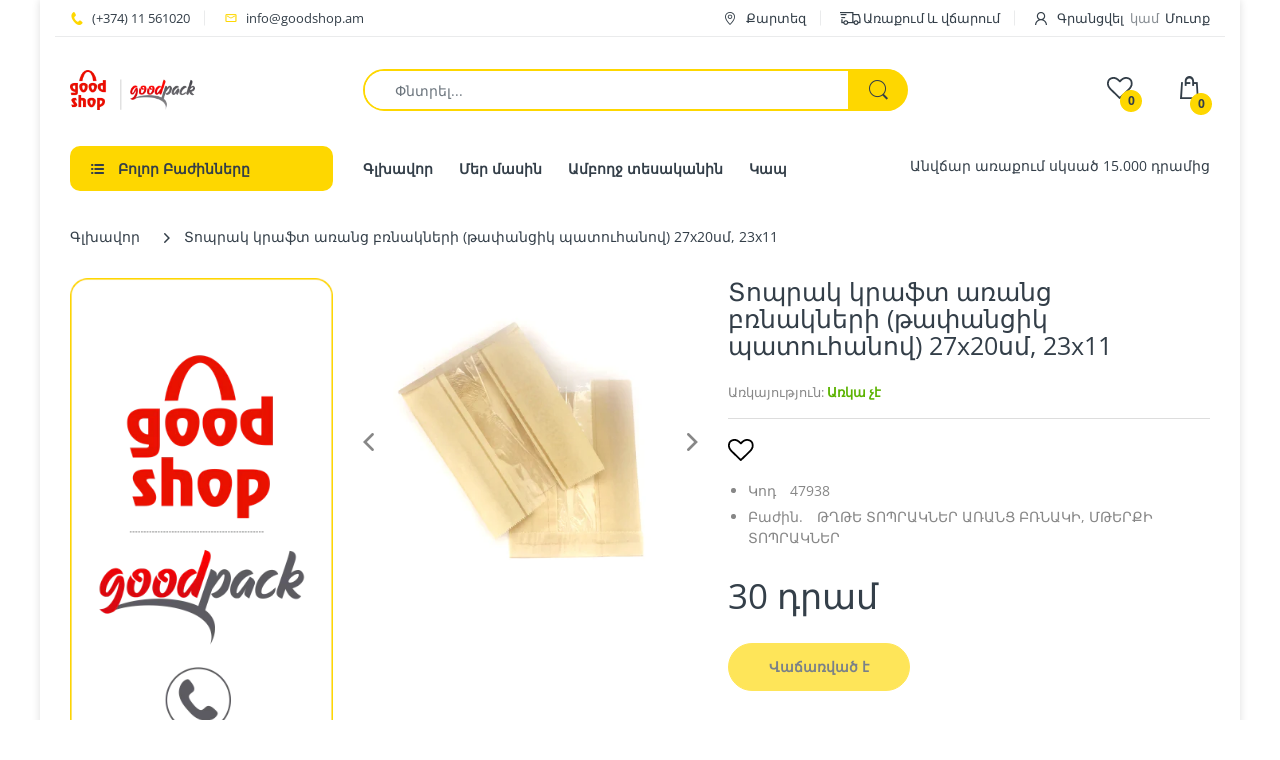

--- FILE ---
content_type: text/javascript
request_url: https://goodshop.am/cdn/shop/t/8/assets/arn-wishlist-compare.js?v=170350760964554975521737069150
body_size: 2075
content:
!function(e){var t={};function n(a){if(t[a])return t[a].exports;var o=t[a]={i:a,l:!1,exports:{}};return e[a].call(o.exports,o,o.exports,n),o.l=!0,o.exports}n.m=e,n.c=t,n.d=function(e,t,a){n.o(e,t)||Object.defineProperty(e,t,{enumerable:!0,get:a})},n.r=function(e){"undefined"!=typeof Symbol&&Symbol.toStringTag&&Object.defineProperty(e,Symbol.toStringTag,{value:"Module"}),Object.defineProperty(e,"__esModule",{value:!0})},n.t=function(e,t){if(1&t&&(e=n(e)),8&t)return e;if(4&t&&"object"==typeof e&&e&&e.__esModule)return e;var a=Object.create(null);if(n.r(a),Object.defineProperty(a,"default",{enumerable:!0,value:e}),2&t&&"string"!=typeof e)for(var o in e)n.d(a,o,function(t){return e[t]}.bind(null,o));return a},n.n=function(e){var t=e&&e.__esModule?function(){return e.default}:function(){return e};return n.d(t,"a",t),t},n.o=function(e,t){return Object.prototype.hasOwnProperty.call(e,t)},n.p="",n(n.s=448)}({448:function(e,t){!function(){var e="https://wishlist.arenacommerce.com",t=function(e,t){var n=document.createElement("script");n.type="text/javascript",n.readyState?n.onreadystatechange=function(){"loaded"!=n.readyState&&"complete"!=n.readyState||(n.onreadystatechange=null,t())}:n.onload=function(){t()},n.src=e,document.getElementsByTagName("head")[0].appendChild(n)};if(window.Arena__WishListJS=function(t){var n,a=arn_wl_cp_settings.wishlist_settings,o="."+a.wishlist_add_class,r="."+a.wishlist_show_class,i="."+a.wishlist_remove_class,s=a.wishlist_enable,c=!arn_wl_cp_settings.general_settings.app_wishlist_page,l=Shopify.shop,d=JSON.parse(t("#shopify-features").text()).domain;n=(n="nautilus-puzzles.myshopify.com"!==l||"nautiluspuzzles.com"!==d?a.wishlist_product_number>20?20:a.wishlist_product_number:a.wishlist_product_number>100?100:a.wishlist_product_number)<2?2:n;var u=[],p=[],m=0;return{init:function(){this.loadWishList(),this.handleEvent()},watcher:function(){u.length&&this.updateIcon()},updateIcon:function(){t(o).each((function(e,n){var a=t(n).attr("data-handle");-1!==u.indexOf(a)?t(n).addClass("arn_added"):t(n).removeClass("arn_added")}))},updateAmount:function(){t(r).find(".number").html('\n          <span class="n-item">'.concat(u.length,"</span>\n        "))},loadWishList:function(){var i=this;if(!customerLogged||!s)return!1;customerLogged&&(document.getElementsByTagName("body")[0].classList.add("arn_wl_pending"),t(o).addClass("arn_pending"),t(r).addClass("arn_pending"),t.ajax({url:"".concat(e,"/apps/get-wishlist?shop=").concat(Shopify.shop),method:"post",dataType:"json",data:{customerId:customerLogged},success:function(e){if("error"==e.status)throw new Error(a.notify_getlist_error);(u=e.customer_wishlist).length&&u.length>n&&(u=u.slice(0,n)),i.updateIcon(),i.updateAmount(),t(".wishlist-table").length&&t(".wishlist-table").removeClass("arn_pending")},error:function(e){alert(e.message)},complete:function(){document.getElementsByTagName("body")[0].classList.remove("arn_wl_pending"),t(o).removeClass("arn_pending"),t(r).removeClass("arn_pending")}}))},handleEvent:function(){var e=this;t("body").on("click.add_wl",o,(function(t){t.preventDefault(),e.addToList(t.currentTarget)})),t("body").on("click.delete_wl",i,(function(t){t.preventDefault(),e.removeFromList(t.currentTarget)})),t("body").on("click.show_wl",r,(function(t){t.preventDefault(),e.showLayout()}))},removeFromList:function(n){var a=this;t(n).addClass("arn_pending");var o=t(n).attr("data-handle"),r=t(n).attr("data-callback"),i=t(n).parents(".wishlist-item"),s=u.indexOf(o);if(-1!==s){u.splice(s,1),m+=1;var c={handle:o,domItem:i,result:null};p.push(c),t.ajax({url:"".concat(e,"/apps/update-wishlist?shop=").concat(Shopify.shop),method:"post",dataType:"json",data:{customerId:customerLogged,customer_wishlist:u},success:function(e){c.result=!0,c.domItem.remove(),a.updateAmount()},error:function(e){t(n).removeClass("arn_pending"),c.result=!1},complete:function(){if(!(m-=1)){var e=p.filter((function(e){return!1===e.result}));p=[],e.length?(e.map((function(e){u.push(e.handle)})),a.exRemoveFromList(r)):void 0===r?window.location.reload():window[r]()}}})}},exRemoveFromList:function(n){t.ajax({url:"".concat(e,"/apps/update-wishlist?shop=").concat(Shopify.shop),method:"post",dataType:"json",data:{customerId:customerLogged,customer_wishlist:u},success:function(e){_this.updateAmount()},error:function(e){},complete:function(){void 0===n?window.location.reload():window[n]()}})},addToList:function(o){var r=this,i=t(o).attr("data-handle").trim(),s=t(o).attr("data-callback");if(!this.checkLogin())return alert(a.notify_login),!1;if(-1!==u.indexOf(i))return!1;if(u.length===n)return alert("".concat(a.notify_limit.replace("{limit}",n))),!1;t(o).addClass("arn_pending"),u.push(i),m+=1;var c={handle:i,result:null};p.push(c),t.ajax({url:"".concat(e,"/apps/update-wishlist?shop=").concat(Shopify.shop),method:"post",dataType:"json",data:{customerId:customerLogged,customer_wishlist:u},success:function(e){t(o).addClass("arn_added"),r.updateAmount(),c.result=!0},error:function(e){c.result=!1},complete:function(){if(t(o).removeClass("arn_pending"),!(m-=1)){var e=p.filter((function(e){return!1===e.result}));p=[],e.length?(e.map((function(e){u=u.filter((function(t){return t!==e.handle}))})),r.exAddToWishlist(s)):void 0!==s&&window[s]("add")}}})},exAddToWishlist:function(n){t.ajax({url:"".concat(e,"/apps/update-wishlist?shop=").concat(Shopify.shop),method:"post",dataType:"json",data:{customerId:customerLogged,customer_wishlist:u},success:function(e){_this.updateAmount(),void 0!==n&&window[n]("add")},error:function(e){},complete:function(){}})},showLayout:function(){window.location.href=c?"/apps/wishlist?id=".concat(customerLogged):"/pages/arena-wishlist-page"},checkLogin:function(){return""!=customerLogged}}},window.Arena__CompareJS=function(t){var n=arn_wl_cp_settings.compare_settings,a="."+n.compare_add_class,o="."+n.compare_show_class,r="."+n.compare_remove_class,i=n.compare_options,s=n.compare_enable,c=n.compare_product_number>4?4:n.compare_product_number;c=c<2?2:c;var l=n.compare_layout[0],d=[];return{init:function(){this.loadCompare(),this.handleEvent()},watcher:function(){d.length&&this.updateIcon()},loadCompare:function(){if(!s)return!1;var e=sessionStorage.getItem("arn_compare_list");e?(d=e.split(","),t(a).addClass("arn_pending"),d=e.split(","),t(a).removeClass("arn_pending"),d.length&&(d.length>c&&(d=d.slice(0,c)),this.updateIcon(),this.updateAmount(),t(".compare-table").length&&this.loadLayout(l))):(t(a).removeClass("arn_pending"),this.updateAmount())},updateIcon:function(){t(a).each((function(e,n){var a=t(n).attr("data-handle");-1!=d.indexOf(a)?t(n).addClass("arn_added"):t(n).removeClass("arn_added")}))},handleEvent:function(){var e=this;t("body").on("click.add_cp",a,(function(t){t.preventDefault(),e.addToList(t.currentTarget)})),t("body").on("click.delete_cp",r,(function(t){t.preventDefault(),e.removeFromList(t.currentTarget)})),t("body").on("click.show_cp",o,(function(t){t.preventDefault(),e.showLayout()}))},removeFromList:function(e){t(e).addClass("arn_pending");var n=t(e).attr("data-handle"),a=d.indexOf(n),o=t(e).parents(".product-col").attr("class").match(/product-[0-9]+/gm);o&&(d.splice(a,1),sessionStorage.setItem("arn_compare_list",d),t(".product_comparison_template tr").each((function(e,n){t(t(n).find(".".concat(o[0]))[0]).remove()})),this.updateIcon(),this.updateAmount(),d.length||"popup"!==l||(jQuery.fn.modal?jQuery(".arn-compare-md").modal("hide"):jQuery.fancybox&&jQuery.fancybox.close()))},addToList:function(e){var a=t(e).attr("data-handle").trim();return-1===d.indexOf(a)&&(d.length===c?(alert("".concat(n.notify_limit.replace("{limit}",c))),!1):(t(e).addClass("arn_pending"),d.push(a),sessionStorage.setItem("arn_compare_list",d),t(e).removeClass("arn_pending").addClass("arn_added"),void this.updateAmount()))},updateAmount:function(){t(o).find(".number").html('\n          <span class="n-item">'.concat(d.length,"</span>\n        ")),t(".page-arn-compare").length&&(d.length?(t(".page-compare .no-compare-msg").hide(),t(".compare-table").show()):(t(".compare-table").hide(),t(".page-arn-compare .no-compare-msg").show()))},loadLayout:function(a){var r=[],s=d.length;document.getElementsByTagName("body")[0].classList.add("arn_cp_pending"),t(o).addClass("arn_pending"),d.map((function(c,l){t.ajax({url:"/products/".concat(c,"?view=compare"),method:"get",dataType:"html",success:function(c){var l=JSON.parse(c);if(r.push(l),!--s){var u={};i.map((function(e){u["show_".concat(e)]=!0}));var p=new FormData;p.append("prodlist",JSON.stringify(r)),p.append("compare_translate",JSON.stringify({t_column:"cols_".concat(d.length),t_remove_class:n.compare_remove_class,t_remove_width:n.remove_class_icon.width,t_remove_height:n.remove_class_icon.height,t_features_title:n.table_feature_heading,t_availability_title:n.table_availability_heading,t_instock:n.table_instock,t_outstock:n.table_outstock,t_view_detail:n.table_view_btn,t_option_title:n.table_option_heading,t_vendor_title:n.table_vendor_heading,t_collection_title:n.table_collection_heading,t_rating_title:n.table_review_heading})),p.append("compare_showing_options",JSON.stringify(u)),t.ajax({url:"".concat(e,"/apps/get-compare-layout?shop=").concat(Shopify.shop,"&themeId=").concat(Shopify.theme.id),method:"post",processData:!1,contentType:!1,data:p,success:function(e){"error"!=e.status?"popup"===a?jQuery.fancybox||jQuery.fn.modal?jQuery.fn.modal?jQuery('<div class="modal fade arn-compare-md" tabindex="-1" role="dialog" aria-labelledby="myLargeModalLabel" aria-hidden="true">\n                                                                    <div class="modal-dialog modal-md">\n                                                                      <div class="modal-content">\n                                                                        '.concat(e.resp,"   \n                                                                      </div>\n                                                                    </div>\n                                                                  </div>")).modal("show"):jQuery.fancybox&&jQuery.fancybox.open(e.resp,{animationEffect:"tube",afterShow:function(){currenciesCallback()}}):alert(n.notify_modal_plugin):t(".compare-table").html(e.resp):alert(n.notify_getlist_error)},error:function(e){console.log(e)},complete:function(){document.getElementsByTagName("body")[0].classList.remove("arn_cp_pending"),t(o).removeClass("arn_pending")}})}},error:function(e){console.log(e),document.getElementsByTagName("body")[0].classList.remove("arn_cp_pending"),t(o).removeClass("arn_pending")}})}))},showLayout:function(){if(0==d.length)return alert(n.notify_empty_product),!1;"popup"===l?this.loadLayout(l):window.location.href="/pages/arena-compare-page"}}},window.jQuery){var n=jQuery.fn.jquery,a="3.5.0".split("."),o=!1;n.split(".").map((function(e,t){parseInt(e)<parseInt(a[t])&&(o=!0)})),o?t("//code.jquery.com/jquery-3.5.0.min.js",(function(){arnJQ=jQuery.noConflict(!0),Arena__WishListJS(arnJQ).init(),Arena__CompareJS(arnJQ).init()})):(Arena__WishListJS(jQuery).init(),Arena__CompareJS(jQuery).init())}else t("//code.jquery.com/jquery-3.5.0.min.js",(function(){arnJQ=jQuery.noConflict(!0),Arena__WishListJS(arnJQ).init(),Arena__CompareJS(arnJQ).init()}))}()}});
//# sourceMappingURL=arn-wishlist-compare.3f05162c1c4ef8497b5f.js.map